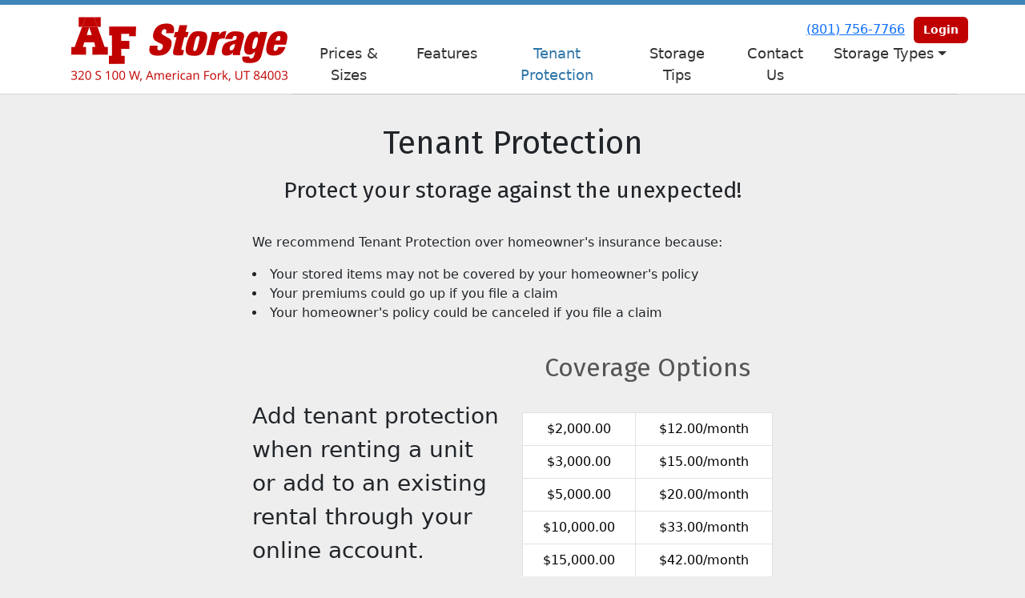

--- FILE ---
content_type: text/html; charset=utf-8
request_url: https://www.afstorage.com/pages/tenantprotection
body_size: 22626
content:
<!DOCTYPE html>
<html lang='en'>
<head>
<link href='https://www.afstorage.com/pages/tenantprotection' rel='canonical'>

<link href='/apple-touch-icon.png' rel='apple-touch-icon' sizes='180x180'>
<link href='/favicon.ico' rel='shortcut icon' type='image/x-icon'>
<link href='/favicon.ico' rel='icon' type='image/x-icon'>
<link href='/favicon-48x48.png' rel='icon' sizes='48x48' type='image/png'>
<link href='/favicon-32x32.png' rel='icon' sizes='32x32' type='image/png'>
<link href='/favicon-16x16.png' rel='icon' sizes='16x16' type='image/png'>
<link href='/favicon-192x192.png' rel='icon' sizes='192x192' type='image/png'>
<link href='/site.webmanifest' rel='manifest'>
<link href='/safari-pinned-tab.svg' rel='mask-icon'>
<meta content='#2d89ef' name='msapplication-TileColor'>
<meta content='#ffffff' name='theme-color'>

<meta charset="utf-8">
<meta name="viewport" content="width=device-width, initial-scale=1">
<meta name="csrf-param" content="authenticity_token" />
<meta name="csrf-token" content="eUTv3SY6CuadbikSFqMMg5foC0mbmKN1KD3AkEJwXkl4N_XDqkhkmV555w50mASZax5-5pnrcMocbLnwVpOlOw" />
<title>
Tenant Protection
</title>
<link rel="stylesheet" href="https://fonts.googleapis.com/css?family=Fira Sans" />
<link rel="stylesheet" href="/assets/visitor_and_tenant_bundle-5ca5cd70a25d727a373017f2867de3723d70f22f286d9c7c40618480be210092.css" media="screen" />
<script src="https://challenges.cloudflare.com/turnstile/v0/api.js" async="async" defer="defer"></script>
<style type="text/css">
  .btn-primary { background-color: #3e85b7 !important }
  .btn-primary:hover { background-color: #3878a5 !important }
  .btn-primary:active { background-color: #326a92 !important }
  .btn-secondary { background-color: #c00000 !important }
  .btn-secondary:hover { background-color: #ad0000 !important }
  .btn-secondary:active { background-color: #9a0000 !important }
  .primary-color { color: #3e85b7 !important }
  .primary-background { background-color: #3e85b7 !important }
  .primary-border { border-color: #3e85b7 !important }
  .secondary-color { color: #c00000 !important }
  .secondary-background { background-color: #c00000 !important }
  .secondary-border { border-color: #c00000 !important }
  .widget-header li a { font-size: 18px !important }
  h1, h2, h3, h4, h5, h6 { font-family: Fira Sans !important }
  div, p, span, a, li { font-family:  !important }
  /* Simple nav styles */
  .nav-simple .nav-link {
    color: #333333;
  }
  .nav-simple a:hover, .nav-simple .nav-link:focus {
    color: #2f76a8;
  }
  .nav-simple .active .nav-link, .nav-simple .nav-link.active {
    color: #2f76a8;
  }
  /* Nav-tabs styles */
  .nav-tabs, .nav-tabs > .nav-item > .nav-link {
    border: 0;
  }
  .nav-tabs > .nav-item > .nav-link.active, .nav-tabs > .nav-item > .nav-link.active:hover, .nav-tabs > .nav-item > .nav-link.active:focus {
    border: 0;
  }
  .nav-tabs > ul > .nav-item > .nav-link {
    background-color: #3e85b7;
    color: #333333;
  }
  .nav-tabs .nav-link:hover, .nav-tabs .active .nav-link, .nav-tabs .nav-link:focus, .nav-tabs .nav-link.active {
    background-color: #c00000 !important;
    color: #2f76a8 !important;
  }
  /* Nav-pills styles */
  .nav-pills > ul > .nav-item > .nav-link {
    background-color: #3e85b7;
    color: #333333;
  }
  .nav-pills .nav-link:hover, .nav-pills .active .nav-link, .nav-pills .nav-link:focus, .nav-pills .nav-link.active {
    background-color: #c00000 !important;
    color: #2f76a8 !important;
  }
  /* Full width nav styles */
  .nav-full {
    background-color: #3e85b7;
  }
  .nav-full .nav-link {
    color: #333333;
  }
  .nav-full .active .nav-link, .nav-full .nav-link.active {
    background-color: #c00000;
    color: #2f76a8;
  }
  .nav-full .nav-link:hover, .nav-full .nav-link:focus, .nav-full .active .nav-link:hover, .nav-full .nav-link.active:hover {
    background-color: #c00000;
    color: #2f76a8;
  }
  /* Nested dropdown styles */
  .dropdown-nav .nav-link,
  .nav-simple .dropdown-menu .nav-link, 
  .nav-simple .dropdown-menu .dropdown-item {
    color: #333333;
  }
  .dropdown-nav .nav-link:hover,
  .nav-simple .dropdown-menu .nav-link:hover,
  .nav-simple .dropdown-menu .dropdown-item:hover {
    background-color: transparent;
    color: #2f76a8;
  }
  .nav-simple .dropdown-menu .active .nav-link,
  .nav-simple .dropdown-menu .dropdown-item.active {
    background-color: transparent;
    color: #2f76a8;
  }
  .nav-tabs .dropdown-menu,
  .nav-pills .dropdown-menu,
  .nav-full .dropdown-menu {
    background-color: #3e85b7 !important;
  }
  .dropdown-menu .dropdown-item {
    color: #333333;
  }
  .dropdown-menu .dropdown-item:hover {
    background-color: #c00000;
    color: #2f76a8;
  }
  /* Collapsed menu styles */
  #dropdown-menu.nav-tabs,
  #dropdown-menu.nav-pills,
  #dropdown-menu.nav-full {
    background-color: #3e85b7;
  }
  #dropdown-menu.nav-tabs ul .nav-link:hover,
  #dropdown-menu.nav-pills ul .nav-link:hover,
  #dropdown-menu.nav-full ul .nav-link:hover {
    background-color: #c00000;
  }
  /* Tenant rental breadcrumbs styles */
  .step-circle.completed {
    background-color: #3e85b7;
    color: white;
  }
  .step-circle.current {
    border: 2px solid #3e85b7;
    background-color: #3e85b7;
    color: white;
  }
  .step-circle.next {
    border: 2px solid #3e85b7;
    color: #3e85b7;
  }
  .step-connector {
    background-color: #3e85b7;
  }
</style>

<!-- Global site tag (gtag.js) - Google Analytics -->
<script async src="https://www.googletagmanager.com/gtag/js?id=UA-115893182-1"></script>
<script>
  window.dataLayer = window.dataLayer || [];
  function gtag(){dataLayer.push(arguments);}
  gtag('js', new Date());

  gtag('config', 'UA-115893182-1');
</script>
<!-- Global site tag (gtag.js) - Google Analytics -->
<script async src="https://www.googletagmanager.com/gtag/js?id=G-VD8MXG387B"></script>
<script>
  window.dataLayer = window.dataLayer || [];
  function gtag(){dataLayer.push(arguments);}
  gtag('js', new Date());

  gtag('config', 'G-VD8MXG387B');
</script>
</head>
<body class='header-padding-small' data-additional-deposits-enabled='false' data-app-url='storageunitsoftware.com' data-authenticity-token='X5a3oXs2uVZH8aRD8yRhE-1qmMqN3FDhhnY2t51NJixe5a2_90TXKYTmal-RH2kJEZztZY-vg16yJ0_Xia7dXg' data-bootstrap-version='5' data-currency-unit='$' data-current-user-id='' data-customers-updated-at='1768674430.0' data-datepicker-format='m/d/yy' data-locale='en' data-okta-domain='login.storable.io' data-payments-portal-url='https://payments-portal.payments.storable.io' data-site-billing-period='5' data-sso-offer-mfe-url='https://portal.storable.io/self_service_enablement' data-units-updated-at='1768256136.0'>
<div class='widget-header'>
<div class='d-block d-md-none'><div class='nav-collapsed primary-border fixed-top'>
<div class='logo'>
<a href="/"><img src="https://storageunitsoftware-assets.s3.amazonaws.com/uploads/site/logo/7458/AF-Storage-American-Fork-Utah-Logo.png?X-Amz-Expires=600&amp;X-Amz-Date=20260121T081536Z&amp;X-Amz-Security-Token=IQoJb3JpZ2luX2VjEPP%2F%2F%2F%2F%2F%2F%2F%2F%2F%2FwEaCXVzLWVhc3QtMSJHMEUCIGBvPfrs7EKX0N6t9YNGsh%2FYE1GmnWrQePm1pK%2FgMYDEAiEA8ifmcmXNeipiKEDbxJ3djcbvPcK19wVSezkbrQzruaMquwUIu%2F%2F%2F%2F%2F%2F%2F%2F%2F%2F%2FARACGgw5MTQzMDI4MTQ2OTMiDD26ocbeZi%2F5yKrU7iqPBUjykf85s2jSnCWQhtD4AWAS%2B5E2cizMZ4u0CGmC7k4xb54SyfOaARk4UUA%2FJPx0%2F62b6CVFFSecCcaYk%2BKmyJPV%2B8w%2BhBaCKiPpvQds7M7XXLTf5uYv%2BD%2FjmH7mg5mQVC1v3k706I%2BwXwnNCXtvt%2FXVR5JB3afWOtxGezevMO65Y70rHOcC4iZz0P78u00ZjARGxbeyx%2F4gGjjcvt8wqrHeTz5itCZk7m1vj44fYgSV7hqhMPhrIuwGtAh8E772I6TOH8U59J73LQgRqAnRDRhuwOQZyK6Jzla5uXVSQiEjkUQG4DIgP7u3WfUF%2BcDVCaNSaQKX0q3AgIICJNj8gHCAQxOy9i6g6KPGIffYZzQ2dII0HKI%2FeJkKjr36NgpQhQiFeNb%2Bgu2%2FL5nKGYC%2Bt1K3JykHSRMZsFvpRylu%2BZnB%2BWvjQ6m68sbLaYrZ93zMl9LbbkQjvEaLS6gZESOju6YisxMhOlx59SYtC7QwUYwLh6zK4s%2FYSOO78JYVd6jMtBP5JRetAOl3jbMAf9eZhkfuXZ05h7QJ5GZ8y9yxB5cLphwNH6gY9NBXuap0BjNW5EMSj%2BNQj%2BfWHdL4txpp7t7on3KsP7x5c9l%2BThZ5a0bWosK5vAUh2bmEWelYNVJe2%2Bml7Y9nUA2JOL9whZku572EyrZl2zxdYZryMdl7Xe90r9i4Yjiru4Fc%2FGuHIs3CdBz7dtUSCjyP%2FZ%2BL6s8GIHVG1v9hHRwpAh7UexS7EE4l%2Fb3nIvEw0WOc7g1qovvCBhpNhdEVPy6%2F1FSr7Vp4dT3zQ5pF0Y3Ii7ULUaVMY1Wt0deLELXMwAHtuuNYEaBtOEj05aRWk1BfxL1mNFXP0q0LbR%2B80CPSCmsIZll4TmgwjuzAywY6sQFuTTJrRHTZclh1N82L%2BoBZTVfXKkVNlOd4pIxLKkzutdLIYseu930GPPiEFjnQwAScl415ud2gAnE0rRZsV%2FSuAWyHxIpHEJturoQ73wnZPTNDrt8bss3pCL%2B3J4j%2Bxii3xyEpTZnIlGIpi6oiQotznzrh4Y%2FhQ%2FLRLdKkj%2FB%2FrZDdZ5WzeM8dKzM4YIYVuRLBPH7ipkPSYSx%2FpgpltMrWbZ0s1n0tsfJHFC%2BjQVqAaWY%3D&amp;X-Amz-Algorithm=AWS4-HMAC-SHA256&amp;X-Amz-Credential=ASIA5JYFRZHSSUTBAT3C%2F20260121%2Fus-east-1%2Fs3%2Faws4_request&amp;X-Amz-SignedHeaders=host&amp;X-Amz-Signature=df6cd27a2805fc297cd5af842dcf92d2d58be2e2ee707fa209e8913e8e925b91" />
</a></div>
<button class='menu-button' data-bs-target='#dropdown-menu' data-bs-toggle='collapse'>
<i class='fa fa-bars fa-2x' data-dropdown-icon='collapse'></i>
</button>
<div class='collapse nav-simple' id='dropdown-menu'>
<div class='phone'><a href="tel:(801) 756-7766">(801) 756-7766</a></div>
<a class="btn btn-secondary" href="/login">Login</a>

<ul class='dropdown-nav'>
<li class='nav-item'>
<a class="nav-link" href="https://www.afstorage.com/pages/storage-unit-prices">Prices &amp; Sizes</a>
</li>
<li class='nav-item'>
<a class="nav-link" href="https://www.afstorage.com/pages/map">Features</a>
</li>
<li class='nav-item active'>
<a class="nav-link" href="https://www.afstorage.com/pages/tenantprotection">Tenant Protection</a>
</li>
<li class='nav-item'>
<a class="nav-link" href="https://www.afstorage.com/pages/tips">Storage Tips</a>
</li>
<li class='nav-item'>
<a class="nav-link" href="https://www.afstorage.com/pages/contact-us">Contact Us</a>
</li>
<li class='nav-item dropdown'>
<a class="nav-link dropdown-toggle" data-bs-toggle="dropdown" aria-expanded="false" href="#">Storage Types
</a><ul class='dropdown-menu dropdown-menu-end'>
<li class=''>
<a class="dropdown-item" href="https://www.afstorage.com/pages/self-storage">Self Storage</a>
</li>
<li class=''>
<a class="dropdown-item" href="https://www.afstorage.com/pages/climate-controlled-storage">Climate Controlled Storage</a>
</li>
<li class=''>
<a class="dropdown-item" href="https://www.afstorage.com/pages/car-rv-storage">Car and RV Storage</a>
</li>
<li class=''>
<a class="dropdown-item" href="https://www.afstorage.com/pages/boat-storage">Boat Storage</a>
</li>
<li class=''>
<a class="dropdown-item" href="https://www.afstorage.com/pages/business-storage">Business Storage</a>
</li>
</ul>
</li>

</ul>
</div>
</div>
</div>
<div class='d-none d-md-block'><div class='primary-border nav-fixed'>
<div class='nav-container'>
<div class='top'>
<div class='phone'><a href="tel:(801) 756-7766">(801) 756-7766</a></div>
<div class='buttons'><a class="btn btn-secondary" href="/login">Login</a>
</div>
</div>
<div class='logo small'>
<a href="/"><img src="https://storageunitsoftware-assets.s3.amazonaws.com/uploads/site/logo/7458/AF-Storage-American-Fork-Utah-Logo.png?X-Amz-Expires=600&amp;X-Amz-Date=20260121T081536Z&amp;X-Amz-Security-Token=IQoJb3JpZ2luX2VjEPP%2F%2F%2F%2F%2F%2F%2F%2F%2F%2FwEaCXVzLWVhc3QtMSJHMEUCIGBvPfrs7EKX0N6t9YNGsh%2FYE1GmnWrQePm1pK%2FgMYDEAiEA8ifmcmXNeipiKEDbxJ3djcbvPcK19wVSezkbrQzruaMquwUIu%2F%2F%2F%2F%2F%2F%2F%2F%2F%2F%2FARACGgw5MTQzMDI4MTQ2OTMiDD26ocbeZi%2F5yKrU7iqPBUjykf85s2jSnCWQhtD4AWAS%2B5E2cizMZ4u0CGmC7k4xb54SyfOaARk4UUA%2FJPx0%2F62b6CVFFSecCcaYk%2BKmyJPV%2B8w%2BhBaCKiPpvQds7M7XXLTf5uYv%2BD%2FjmH7mg5mQVC1v3k706I%2BwXwnNCXtvt%2FXVR5JB3afWOtxGezevMO65Y70rHOcC4iZz0P78u00ZjARGxbeyx%2F4gGjjcvt8wqrHeTz5itCZk7m1vj44fYgSV7hqhMPhrIuwGtAh8E772I6TOH8U59J73LQgRqAnRDRhuwOQZyK6Jzla5uXVSQiEjkUQG4DIgP7u3WfUF%2BcDVCaNSaQKX0q3AgIICJNj8gHCAQxOy9i6g6KPGIffYZzQ2dII0HKI%2FeJkKjr36NgpQhQiFeNb%2Bgu2%2FL5nKGYC%2Bt1K3JykHSRMZsFvpRylu%2BZnB%2BWvjQ6m68sbLaYrZ93zMl9LbbkQjvEaLS6gZESOju6YisxMhOlx59SYtC7QwUYwLh6zK4s%2FYSOO78JYVd6jMtBP5JRetAOl3jbMAf9eZhkfuXZ05h7QJ5GZ8y9yxB5cLphwNH6gY9NBXuap0BjNW5EMSj%2BNQj%2BfWHdL4txpp7t7on3KsP7x5c9l%2BThZ5a0bWosK5vAUh2bmEWelYNVJe2%2Bml7Y9nUA2JOL9whZku572EyrZl2zxdYZryMdl7Xe90r9i4Yjiru4Fc%2FGuHIs3CdBz7dtUSCjyP%2FZ%2BL6s8GIHVG1v9hHRwpAh7UexS7EE4l%2Fb3nIvEw0WOc7g1qovvCBhpNhdEVPy6%2F1FSr7Vp4dT3zQ5pF0Y3Ii7ULUaVMY1Wt0deLELXMwAHtuuNYEaBtOEj05aRWk1BfxL1mNFXP0q0LbR%2B80CPSCmsIZll4TmgwjuzAywY6sQFuTTJrRHTZclh1N82L%2BoBZTVfXKkVNlOd4pIxLKkzutdLIYseu930GPPiEFjnQwAScl415ud2gAnE0rRZsV%2FSuAWyHxIpHEJturoQ73wnZPTNDrt8bss3pCL%2B3J4j%2Bxii3xyEpTZnIlGIpi6oiQotznzrh4Y%2FhQ%2FLRLdKkj%2FB%2FrZDdZ5WzeM8dKzM4YIYVuRLBPH7ipkPSYSx%2FpgpltMrWbZ0s1n0tsfJHFC%2BjQVqAaWY%3D&amp;X-Amz-Algorithm=AWS4-HMAC-SHA256&amp;X-Amz-Credential=ASIA5JYFRZHSSUTBAT3C%2F20260121%2Fus-east-1%2Fs3%2Faws4_request&amp;X-Amz-SignedHeaders=host&amp;X-Amz-Signature=df6cd27a2805fc297cd5af842dcf92d2d58be2e2ee707fa209e8913e8e925b91" />
</a></div>
<div class='menu nav-simple'>
<ul class='nav-menu'>
<li class='nav-item'>
<a class="nav-link" href="https://www.afstorage.com/pages/storage-unit-prices">Prices &amp; Sizes</a>
</li>
<li class='nav-item'>
<a class="nav-link" href="https://www.afstorage.com/pages/map">Features</a>
</li>
<li class='nav-item active'>
<a class="nav-link" href="https://www.afstorage.com/pages/tenantprotection">Tenant Protection</a>
</li>
<li class='nav-item'>
<a class="nav-link" href="https://www.afstorage.com/pages/tips">Storage Tips</a>
</li>
<li class='nav-item'>
<a class="nav-link" href="https://www.afstorage.com/pages/contact-us">Contact Us</a>
</li>
<li class='nav-item dropdown'>
<a class="nav-link dropdown-toggle" data-bs-toggle="dropdown" aria-expanded="false" href="#">Storage Types
</a><ul class='dropdown-menu dropdown-menu-end'>
<li class=''>
<a class="dropdown-item" href="https://www.afstorage.com/pages/self-storage">Self Storage</a>
</li>
<li class=''>
<a class="dropdown-item" href="https://www.afstorage.com/pages/climate-controlled-storage">Climate Controlled Storage</a>
</li>
<li class=''>
<a class="dropdown-item" href="https://www.afstorage.com/pages/car-rv-storage">Car and RV Storage</a>
</li>
<li class=''>
<a class="dropdown-item" href="https://www.afstorage.com/pages/boat-storage">Boat Storage</a>
</li>
<li class=''>
<a class="dropdown-item" href="https://www.afstorage.com/pages/business-storage">Business Storage</a>
</li>
</ul>
</li>

</ul>
</div>
</div>
</div>
</div>
<div class='d-none d-md-block'>
<div class='primary-border nav-invisible'>
<div class='nav-container'>
<div class='top'>
<div class='phone'><a href="tel:(801) 756-7766">(801) 756-7766</a></div>
<div class='buttons'><a class="btn btn-secondary" href="/login">Login</a>
</div>
</div>
<div class='logo small'>
<a href="/"><img src="https://storageunitsoftware-assets.s3.amazonaws.com/uploads/site/logo/7458/AF-Storage-American-Fork-Utah-Logo.png?X-Amz-Expires=600&amp;X-Amz-Date=20260121T081536Z&amp;X-Amz-Security-Token=IQoJb3JpZ2luX2VjEPP%2F%2F%2F%2F%2F%2F%2F%2F%2F%2FwEaCXVzLWVhc3QtMSJHMEUCIGBvPfrs7EKX0N6t9YNGsh%2FYE1GmnWrQePm1pK%2FgMYDEAiEA8ifmcmXNeipiKEDbxJ3djcbvPcK19wVSezkbrQzruaMquwUIu%2F%2F%2F%2F%2F%2F%2F%2F%2F%2F%2FARACGgw5MTQzMDI4MTQ2OTMiDD26ocbeZi%2F5yKrU7iqPBUjykf85s2jSnCWQhtD4AWAS%2B5E2cizMZ4u0CGmC7k4xb54SyfOaARk4UUA%2FJPx0%2F62b6CVFFSecCcaYk%2BKmyJPV%2B8w%2BhBaCKiPpvQds7M7XXLTf5uYv%2BD%2FjmH7mg5mQVC1v3k706I%2BwXwnNCXtvt%2FXVR5JB3afWOtxGezevMO65Y70rHOcC4iZz0P78u00ZjARGxbeyx%2F4gGjjcvt8wqrHeTz5itCZk7m1vj44fYgSV7hqhMPhrIuwGtAh8E772I6TOH8U59J73LQgRqAnRDRhuwOQZyK6Jzla5uXVSQiEjkUQG4DIgP7u3WfUF%2BcDVCaNSaQKX0q3AgIICJNj8gHCAQxOy9i6g6KPGIffYZzQ2dII0HKI%2FeJkKjr36NgpQhQiFeNb%2Bgu2%2FL5nKGYC%2Bt1K3JykHSRMZsFvpRylu%2BZnB%2BWvjQ6m68sbLaYrZ93zMl9LbbkQjvEaLS6gZESOju6YisxMhOlx59SYtC7QwUYwLh6zK4s%2FYSOO78JYVd6jMtBP5JRetAOl3jbMAf9eZhkfuXZ05h7QJ5GZ8y9yxB5cLphwNH6gY9NBXuap0BjNW5EMSj%2BNQj%2BfWHdL4txpp7t7on3KsP7x5c9l%2BThZ5a0bWosK5vAUh2bmEWelYNVJe2%2Bml7Y9nUA2JOL9whZku572EyrZl2zxdYZryMdl7Xe90r9i4Yjiru4Fc%2FGuHIs3CdBz7dtUSCjyP%2FZ%2BL6s8GIHVG1v9hHRwpAh7UexS7EE4l%2Fb3nIvEw0WOc7g1qovvCBhpNhdEVPy6%2F1FSr7Vp4dT3zQ5pF0Y3Ii7ULUaVMY1Wt0deLELXMwAHtuuNYEaBtOEj05aRWk1BfxL1mNFXP0q0LbR%2B80CPSCmsIZll4TmgwjuzAywY6sQFuTTJrRHTZclh1N82L%2BoBZTVfXKkVNlOd4pIxLKkzutdLIYseu930GPPiEFjnQwAScl415ud2gAnE0rRZsV%2FSuAWyHxIpHEJturoQ73wnZPTNDrt8bss3pCL%2B3J4j%2Bxii3xyEpTZnIlGIpi6oiQotznzrh4Y%2FhQ%2FLRLdKkj%2FB%2FrZDdZ5WzeM8dKzM4YIYVuRLBPH7ipkPSYSx%2FpgpltMrWbZ0s1n0tsfJHFC%2BjQVqAaWY%3D&amp;X-Amz-Algorithm=AWS4-HMAC-SHA256&amp;X-Amz-Credential=ASIA5JYFRZHSSUTBAT3C%2F20260121%2Fus-east-1%2Fs3%2Faws4_request&amp;X-Amz-SignedHeaders=host&amp;X-Amz-Signature=df6cd27a2805fc297cd5af842dcf92d2d58be2e2ee707fa209e8913e8e925b91" />
</a></div>
<div class='menu nav-simple'>
<ul class='nav-menu'>
<li class='nav-item'>
<a class="nav-link" href="https://www.afstorage.com/pages/storage-unit-prices">Prices &amp; Sizes</a>
</li>
<li class='nav-item'>
<a class="nav-link" href="https://www.afstorage.com/pages/map">Features</a>
</li>
<li class='nav-item active'>
<a class="nav-link" href="https://www.afstorage.com/pages/tenantprotection">Tenant Protection</a>
</li>
<li class='nav-item'>
<a class="nav-link" href="https://www.afstorage.com/pages/tips">Storage Tips</a>
</li>
<li class='nav-item'>
<a class="nav-link" href="https://www.afstorage.com/pages/contact-us">Contact Us</a>
</li>
<li class='nav-item dropdown'>
<a class="nav-link dropdown-toggle" data-bs-toggle="dropdown" aria-expanded="false" href="#">Storage Types
</a><ul class='dropdown-menu dropdown-menu-end'>
<li class=''>
<a class="dropdown-item" href="https://www.afstorage.com/pages/self-storage">Self Storage</a>
</li>
<li class=''>
<a class="dropdown-item" href="https://www.afstorage.com/pages/climate-controlled-storage">Climate Controlled Storage</a>
</li>
<li class=''>
<a class="dropdown-item" href="https://www.afstorage.com/pages/car-rv-storage">Car and RV Storage</a>
</li>
<li class=''>
<a class="dropdown-item" href="https://www.afstorage.com/pages/boat-storage">Boat Storage</a>
</li>
<li class=''>
<a class="dropdown-item" href="https://www.afstorage.com/pages/business-storage">Business Storage</a>
</li>
</ul>
</li>

</ul>
</div>
</div>
</div>

</div>
</div>


<div class='widget'>
<div class='container'>
<div class='col-sm-7 mx-auto'>
<h1 class='text-center'>Tenant Protection</h1>
<div class='row mt-1'>
<div class='col'>
<h3 class='text-center'>Protect your storage against the unexpected!</h3>
<p></p>
</div>
</div>
<div class='row mt-3'>
<div class='col'>
<p>
We recommend Tenant Protection over homeowner's insurance because:
<ul style='font-size: medium; padding-left: 0rem; margin-left: 0;'>
<li>Your stored items may not be covered by your homeowner's policy</li>
<li>Your premiums could go up if you file a claim</li>
<li>Your homeowner's policy could be canceled if you file a claim</li>
</ul>
</p>
</div>
</div>
<div class='row mt-3'>
<div class='col-md-6'>
<p style='margin-top: 4rem; font-size: 1.75rem'>
Add tenant protection when renting a unit or add to an existing rental through your online account.
</p>
</div>
<div class='col-md-6'>
<h2>Coverage Options</h2>
<table class='table table-bordered table-hover'>
<tbody>
<tr>
<td class='text-center'>$2,000.00</td>
<td class='text-center'>$12.00/month</td>
</tr>
<tr>
<td class='text-center'>$3,000.00</td>
<td class='text-center'>$15.00/month</td>
</tr>
<tr>
<td class='text-center'>$5,000.00</td>
<td class='text-center'>$20.00/month</td>
</tr>
<tr>
<td class='text-center'>$10,000.00</td>
<td class='text-center'>$33.00/month</td>
</tr>
<tr>
<td class='text-center'>$15,000.00</td>
<td class='text-center'>$42.00/month</td>
</tr>
</tbody>
</table>
</div>
</div>
<div class='row mt-3' style='padding-bottom: 2rem; background-color: #e2e2e2;'>
<div class='col-sm-6 col-md-6'>
<img src="https://storageunitsoftware-assets.s3.amazonaws.com/uploads/widget_image/image/1668/small_Artboard_2.png" />
</div>
<div class='col-sm-6 col-md-6'>
<h3>What's Covered?</h3>
<ul style='padding-left: 0rem; margin-left: 0;'>
<li>Burglary/Vandalism</li>
<li>Wind</li>
<li>Lightning</li>
<li>Hail</li>
<li>Water (excluding flood)</li>
<li>Fire</li>
<li>Smoke</li>
<li>Explosion</li>
<li>Vermin (covered up to $500)</li>
<li>Sinkhole</li>
<li>Building Collapse</li>
</ul>
</div>
</div>
<div class='row mt-3'>
<div class='col-sm-6 col-md-8'>
<h2>How to File a Claim</h2>
<ol style='font-size: 1.25rem'>
<li>Notify the manager.</li>
<li>
Take photos of any damage to your items and the storage unit. Please take photos of the source of damage
if possible. DO NOT throw anything away until you speak with a claims specialist.
</li>
<li>
<a target="_blank" rel="noopener noreferrer" href="https://www.storageunitsoftware.com/file-claim">Click here <i class="fa fa-external-link"></i></a>
to file your claim. For assistance, please call
<a href="tel:833-682-8879">833-682-8879</a>
</li>
<li>For claims involving crime, have a police officer visit the unit and file a police report.</li>
</ol>
</div>
<div class='col-sm-6 col-md-4'>
<img src="https://storageunitsoftware-assets.s3.amazonaws.com/uploads/widget_image/image/1669/small_Fine.png" />
</div>
</div>
</div>
</div>
</div>



<footer class='widget widget-footer primary-background'>
<div class='container'>
<div class='row'>
<div class='col-12 col-sm-4'>
<h3>Contact Us</h3>
<p>
<strong>AF Storage</strong>
<br>
<span>320 S 100 W
<br />American Fork, UT 84003</span>
</p>
<p><a href="tel:(801) 756-7766">(801) 756-7766</a></p>
<p><a href="mailto:info@afstorage.com">info@afstorage.com</a></p>
</div>
<div class='col-12 col-sm-4'>
</div>
<div class='col-12 col-sm-4'>
<div class='mb-4'>
<strong>Office Hours</strong>
<div class='office-hours-row'>
<div class='label-col'>Sunday</div>
<div class='hours-col'>
Closed
</div>
</div>
<div class='office-hours-row'>
<div class='label-col'>Monday</div>
<div class='hours-col'>
10:00 AM
-
5:00 PM
</div>
</div>
<div class='office-hours-row'>
<div class='label-col'>Tuesday</div>
<div class='hours-col'>
10:00 AM
-
5:00 PM
</div>
</div>
<div class='office-hours-row'>
<div class='label-col'>Wednesday</div>
<div class='hours-col'>
10:00 AM
-
5:00 PM
</div>
</div>
<div class='office-hours-row'>
<div class='label-col'>Thursday</div>
<div class='hours-col'>
10:00 AM
-
5:00 PM
</div>
</div>
<div class='office-hours-row'>
<div class='label-col'>Friday</div>
<div class='hours-col'>
10:00 AM
-
5:00 PM
</div>
</div>
<div class='office-hours-row'>
<div class='label-col'>Saturday</div>
<div class='hours-col'>
10:00 AM
-
3:00 PM
</div>
</div>
</div>
</div>
</div>
<div class='row'>
<div class='col-12 col-sm-4'>
<p>
<a class="btn btn-lg btn-secondary" href="https://www.afstorage.com/pages/storage-unit-prices">Book Online</a>
</p>
</div>
<div class='col-12 col-sm-4 social-icons mb-4'>
<a href="https://www.facebook.com/AFstorageunits"><i class='fa fa-facebook fa-2x'></i>
</a><a href="https://twitter.com/AFstorageunits"><i class='fa fa-twitter fa-2x'></i>
</a><a href="https://www.linkedin.com/company/af-storage/about/"><i class='fa fa-linkedin-square fa-2x'></i>
</a><a href="https://www.yelp.com/biz/af-storage-american-fork"><i class='fa fa-yelp fa-2x'></i>
</a></div>
</div>
<div class='row'>
<div class='col-12 text-end'>
<small>
Powered by
<a target="_blank" rel="noopener noreferrer" href="https://www.storageunitsoftware.com">Storable Easy <i class="fa fa-external-link"></i></a>
</small>
</div>
</div>
</div>
</footer>

</body>
</html>

<script src="/assets/visitor_bundle-ee28f24574cb4093abb8d8ab56bd1b7251a7f86f7d6cb42df8190cac254cbd6c.js"></script>

